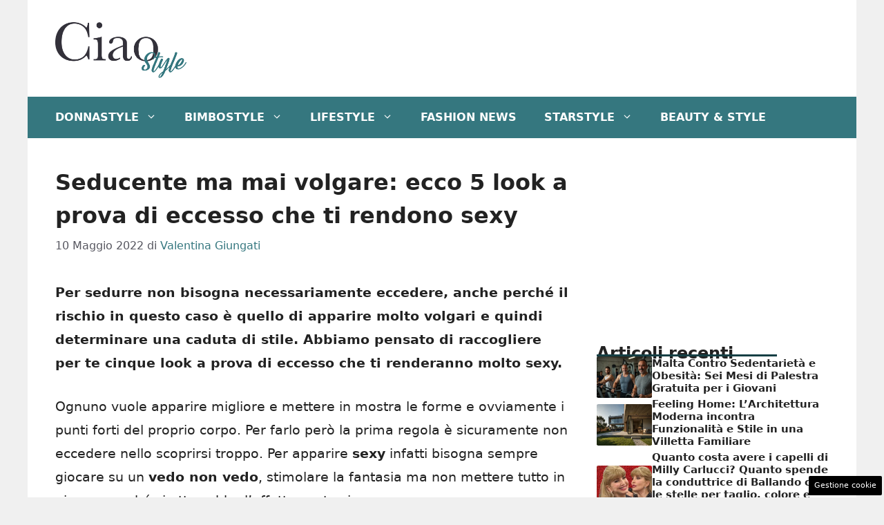

--- FILE ---
content_type: text/html; charset=UTF-8
request_url: https://www.ciaostyle.it/2022/05/10/seducente-5-look-sexy/
body_size: 17767
content:
<!DOCTYPE html>
<html lang="it-IT">
<head>
	<meta charset="UTF-8"><link rel="preload" href="https://www.ciaostyle.it/wp-content/cache/fvm/min/1757428623-css97af0a3088fac185560e46b6e982744f717680c4a616831fcfa624feb0f47.css" as="style" media="all" />
<link rel="preload" href="https://www.ciaostyle.it/wp-content/cache/fvm/min/1757428623-cssa3b7da5b3091b9fa1cf3f5c607d78359a6c8557bc460463a6fbdb64da011a.css" as="style" media="all" />
<link rel="preload" href="https://www.ciaostyle.it/wp-content/cache/fvm/min/1757428623-css6f69e6412e460282a7d1c83a845f9298ff18ecee1e37407993ef679b3adb1.css" as="style" media="all" /><script data-cfasync="false">if(navigator.userAgent.match(/MSIE|Internet Explorer/i)||navigator.userAgent.match(/Trident\/7\..*?rv:11/i)){var href=document.location.href;if(!href.match(/[?&]iebrowser/)){if(href.indexOf("?")==-1){if(href.indexOf("#")==-1){document.location.href=href+"?iebrowser=1"}else{document.location.href=href.replace("#","?iebrowser=1#")}}else{if(href.indexOf("#")==-1){document.location.href=href+"&iebrowser=1"}else{document.location.href=href.replace("#","&iebrowser=1#")}}}}</script>
<script data-cfasync="false">class FVMLoader{constructor(e){this.triggerEvents=e,this.eventOptions={passive:!0},this.userEventListener=this.triggerListener.bind(this),this.delayedScripts={normal:[],async:[],defer:[]},this.allJQueries=[]}_addUserInteractionListener(e){this.triggerEvents.forEach(t=>window.addEventListener(t,e.userEventListener,e.eventOptions))}_removeUserInteractionListener(e){this.triggerEvents.forEach(t=>window.removeEventListener(t,e.userEventListener,e.eventOptions))}triggerListener(){this._removeUserInteractionListener(this),"loading"===document.readyState?document.addEventListener("DOMContentLoaded",this._loadEverythingNow.bind(this)):this._loadEverythingNow()}async _loadEverythingNow(){this._runAllDelayedCSS(),this._delayEventListeners(),this._delayJQueryReady(this),this._handleDocumentWrite(),this._registerAllDelayedScripts(),await this._loadScriptsFromList(this.delayedScripts.normal),await this._loadScriptsFromList(this.delayedScripts.defer),await this._loadScriptsFromList(this.delayedScripts.async),await this._triggerDOMContentLoaded(),await this._triggerWindowLoad(),window.dispatchEvent(new Event("wpr-allScriptsLoaded"))}_registerAllDelayedScripts(){document.querySelectorAll("script[type=fvmdelay]").forEach(e=>{e.hasAttribute("src")?e.hasAttribute("async")&&!1!==e.async?this.delayedScripts.async.push(e):e.hasAttribute("defer")&&!1!==e.defer||"module"===e.getAttribute("data-type")?this.delayedScripts.defer.push(e):this.delayedScripts.normal.push(e):this.delayedScripts.normal.push(e)})}_runAllDelayedCSS(){document.querySelectorAll("link[rel=fvmdelay]").forEach(e=>{e.setAttribute("rel","stylesheet")})}async _transformScript(e){return await this._requestAnimFrame(),new Promise(t=>{const n=document.createElement("script");let r;[...e.attributes].forEach(e=>{let t=e.nodeName;"type"!==t&&("data-type"===t&&(t="type",r=e.nodeValue),n.setAttribute(t,e.nodeValue))}),e.hasAttribute("src")?(n.addEventListener("load",t),n.addEventListener("error",t)):(n.text=e.text,t()),e.parentNode.replaceChild(n,e)})}async _loadScriptsFromList(e){const t=e.shift();return t?(await this._transformScript(t),this._loadScriptsFromList(e)):Promise.resolve()}_delayEventListeners(){let e={};function t(t,n){!function(t){function n(n){return e[t].eventsToRewrite.indexOf(n)>=0?"wpr-"+n:n}e[t]||(e[t]={originalFunctions:{add:t.addEventListener,remove:t.removeEventListener},eventsToRewrite:[]},t.addEventListener=function(){arguments[0]=n(arguments[0]),e[t].originalFunctions.add.apply(t,arguments)},t.removeEventListener=function(){arguments[0]=n(arguments[0]),e[t].originalFunctions.remove.apply(t,arguments)})}(t),e[t].eventsToRewrite.push(n)}function n(e,t){let n=e[t];Object.defineProperty(e,t,{get:()=>n||function(){},set(r){e["wpr"+t]=n=r}})}t(document,"DOMContentLoaded"),t(window,"DOMContentLoaded"),t(window,"load"),t(window,"pageshow"),t(document,"readystatechange"),n(document,"onreadystatechange"),n(window,"onload"),n(window,"onpageshow")}_delayJQueryReady(e){let t=window.jQuery;Object.defineProperty(window,"jQuery",{get:()=>t,set(n){if(n&&n.fn&&!e.allJQueries.includes(n)){n.fn.ready=n.fn.init.prototype.ready=function(t){e.domReadyFired?t.bind(document)(n):document.addEventListener("DOMContentLoaded2",()=>t.bind(document)(n))};const t=n.fn.on;n.fn.on=n.fn.init.prototype.on=function(){if(this[0]===window){function e(e){return e.split(" ").map(e=>"load"===e||0===e.indexOf("load.")?"wpr-jquery-load":e).join(" ")}"string"==typeof arguments[0]||arguments[0]instanceof String?arguments[0]=e(arguments[0]):"object"==typeof arguments[0]&&Object.keys(arguments[0]).forEach(t=>{delete Object.assign(arguments[0],{[e(t)]:arguments[0][t]})[t]})}return t.apply(this,arguments),this},e.allJQueries.push(n)}t=n}})}async _triggerDOMContentLoaded(){this.domReadyFired=!0,await this._requestAnimFrame(),document.dispatchEvent(new Event("DOMContentLoaded2")),await this._requestAnimFrame(),window.dispatchEvent(new Event("DOMContentLoaded2")),await this._requestAnimFrame(),document.dispatchEvent(new Event("wpr-readystatechange")),await this._requestAnimFrame(),document.wpronreadystatechange&&document.wpronreadystatechange()}async _triggerWindowLoad(){await this._requestAnimFrame(),window.dispatchEvent(new Event("wpr-load")),await this._requestAnimFrame(),window.wpronload&&window.wpronload(),await this._requestAnimFrame(),this.allJQueries.forEach(e=>e(window).trigger("wpr-jquery-load")),window.dispatchEvent(new Event("wpr-pageshow")),await this._requestAnimFrame(),window.wpronpageshow&&window.wpronpageshow()}_handleDocumentWrite(){const e=new Map;document.write=document.writeln=function(t){const n=document.currentScript,r=document.createRange(),i=n.parentElement;let a=e.get(n);void 0===a&&(a=n.nextSibling,e.set(n,a));const s=document.createDocumentFragment();r.setStart(s,0),s.appendChild(r.createContextualFragment(t)),i.insertBefore(s,a)}}async _requestAnimFrame(){return new Promise(e=>requestAnimationFrame(e))}static run(){const e=new FVMLoader(["keydown","mousemove","touchmove","touchstart","touchend","wheel"]);e._addUserInteractionListener(e)}}FVMLoader.run();</script><meta name='robots' content='index, follow, max-image-preview:large, max-snippet:-1, max-video-preview:-1' /><meta name="viewport" content="width=device-width, initial-scale=1"><title>Seducente ma mai volgare: ecco 5 look a prova di eccesso che ti rendono sexy - CiaoStyle</title><meta name="description" content="Per sedurre non bisogna eccedere, anche perché il rischio in questo caso è quello di apparire volgari e quindi fare una caduta di stile." /><link rel="canonical" href="https://www.ciaostyle.it/2022/05/10/seducente-5-look-sexy/" /><meta property="og:locale" content="it_IT" /><meta property="og:type" content="article" /><meta property="og:title" content="Seducente ma mai volgare: ecco 5 look a prova di eccesso che ti rendono sexy - CiaoStyle" /><meta property="og:description" content="Per sedurre non bisogna eccedere, anche perché il rischio in questo caso è quello di apparire volgari e quindi fare una caduta di stile." /><meta property="og:url" content="https://www.ciaostyle.it/2022/05/10/seducente-5-look-sexy/" /><meta property="og:site_name" content="CiaoStyle" /><meta property="article:published_time" content="2022-05-10T13:30:00+00:00" /><meta property="og:image" content="https://www.ciaostyle.it/wp-content/uploads/2022/05/Seducente-ma-mai-volgare-09052022-Ciaostyle.it_.jpg" /><meta property="og:image:width" content="1280" /><meta property="og:image:height" content="720" /><meta property="og:image:type" content="image/jpeg" /><meta name="author" content="Valentina Giungati" /><meta name="twitter:card" content="summary_large_image" /><meta name="twitter:label1" content="Scritto da" /><meta name="twitter:data1" content="Valentina Giungati" /><meta name="twitter:label2" content="Tempo di lettura stimato" /><meta name="twitter:data2" content="3 minuti" /><script type="application/ld+json" class="yoast-schema-graph">{"@context":"https://schema.org","@graph":[{"@type":"Article","@id":"https://www.ciaostyle.it/2022/05/10/seducente-5-look-sexy/#article","isPartOf":{"@id":"https://www.ciaostyle.it/2022/05/10/seducente-5-look-sexy/"},"author":{"name":"Valentina Giungati","@id":"https://www.ciaostyle.it/#/schema/person/b0772e702b99413f8cf1af1c9a4b2a1a"},"headline":"Seducente ma mai volgare: ecco 5 look a prova di eccesso che ti rendono sexy","datePublished":"2022-05-10T13:30:00+00:00","mainEntityOfPage":{"@id":"https://www.ciaostyle.it/2022/05/10/seducente-5-look-sexy/"},"wordCount":524,"publisher":{"@id":"https://www.ciaostyle.it/#organization"},"image":{"@id":"https://www.ciaostyle.it/2022/05/10/seducente-5-look-sexy/#primaryimage"},"thumbnailUrl":"https://www.ciaostyle.it/wp-content/uploads/2022/05/Seducente-ma-mai-volgare-09052022-Ciaostyle.it_.jpg","articleSection":["Consigli di stile","News"],"inLanguage":"it-IT"},{"@type":"WebPage","@id":"https://www.ciaostyle.it/2022/05/10/seducente-5-look-sexy/","url":"https://www.ciaostyle.it/2022/05/10/seducente-5-look-sexy/","name":"Seducente ma mai volgare: ecco 5 look a prova di eccesso che ti rendono sexy - CiaoStyle","isPartOf":{"@id":"https://www.ciaostyle.it/#website"},"primaryImageOfPage":{"@id":"https://www.ciaostyle.it/2022/05/10/seducente-5-look-sexy/#primaryimage"},"image":{"@id":"https://www.ciaostyle.it/2022/05/10/seducente-5-look-sexy/#primaryimage"},"thumbnailUrl":"https://www.ciaostyle.it/wp-content/uploads/2022/05/Seducente-ma-mai-volgare-09052022-Ciaostyle.it_.jpg","datePublished":"2022-05-10T13:30:00+00:00","description":"Per sedurre non bisogna eccedere, anche perché il rischio in questo caso è quello di apparire volgari e quindi fare una caduta di stile.","breadcrumb":{"@id":"https://www.ciaostyle.it/2022/05/10/seducente-5-look-sexy/#breadcrumb"},"inLanguage":"it-IT","potentialAction":[{"@type":"ReadAction","target":["https://www.ciaostyle.it/2022/05/10/seducente-5-look-sexy/"]}]},{"@type":"ImageObject","inLanguage":"it-IT","@id":"https://www.ciaostyle.it/2022/05/10/seducente-5-look-sexy/#primaryimage","url":"https://www.ciaostyle.it/wp-content/uploads/2022/05/Seducente-ma-mai-volgare-09052022-Ciaostyle.it_.jpg","contentUrl":"https://www.ciaostyle.it/wp-content/uploads/2022/05/Seducente-ma-mai-volgare-09052022-Ciaostyle.it_.jpg","width":1280,"height":720,"caption":"Foto Canva"},{"@type":"BreadcrumbList","@id":"https://www.ciaostyle.it/2022/05/10/seducente-5-look-sexy/#breadcrumb","itemListElement":[{"@type":"ListItem","position":1,"name":"Home","item":"https://www.ciaostyle.it/"},{"@type":"ListItem","position":2,"name":"News","item":"https://www.ciaostyle.it/news/"},{"@type":"ListItem","position":3,"name":"Seducente ma mai volgare: ecco 5 look a prova di eccesso che ti rendono sexy"}]},{"@type":"WebSite","@id":"https://www.ciaostyle.it/#website","url":"https://www.ciaostyle.it/","name":"CiaoStyle","description":"News, Personaggi e LifeStyle","publisher":{"@id":"https://www.ciaostyle.it/#organization"},"potentialAction":[{"@type":"SearchAction","target":{"@type":"EntryPoint","urlTemplate":"https://www.ciaostyle.it/?s={search_term_string}"},"query-input":{"@type":"PropertyValueSpecification","valueRequired":true,"valueName":"search_term_string"}}],"inLanguage":"it-IT"},{"@type":"Organization","@id":"https://www.ciaostyle.it/#organization","name":"CiaoStyle","url":"https://www.ciaostyle.it/","logo":{"@type":"ImageObject","inLanguage":"it-IT","@id":"https://www.ciaostyle.it/#/schema/logo/image/","url":"https://www.ciaostyle.it/wp-content/uploads/2022/02/ciao_style_nero-04.png","contentUrl":"https://www.ciaostyle.it/wp-content/uploads/2022/02/ciao_style_nero-04.png","width":3001,"height":1584,"caption":"CiaoStyle"},"image":{"@id":"https://www.ciaostyle.it/#/schema/logo/image/"}},{"@type":"Person","@id":"https://www.ciaostyle.it/#/schema/person/b0772e702b99413f8cf1af1c9a4b2a1a","name":"Valentina Giungati","image":{"@type":"ImageObject","inLanguage":"it-IT","@id":"https://www.ciaostyle.it/#/schema/person/image/","url":"https://secure.gravatar.com/avatar/cfe3b257815470a2f8b1cd2ff6c7f91e349e22478ef6225e94e95bd796c3ee8a?s=96&d=mm&r=g","contentUrl":"https://secure.gravatar.com/avatar/cfe3b257815470a2f8b1cd2ff6c7f91e349e22478ef6225e94e95bd796c3ee8a?s=96&d=mm&r=g","caption":"Valentina Giungati"},"url":"https://www.ciaostyle.it/author/valentina-giungati/"}]}</script><link rel="alternate" type="application/rss+xml" title="CiaoStyle &raquo; Feed" href="https://www.ciaostyle.it/feed/" />
	
	<style media="all">img:is([sizes="auto" i],[sizes^="auto," i]){contain-intrinsic-size:3000px 1500px}</style>
	
	
	
	
	
	
	
	
	
	
	
	
	
	
	
	
	
	
	
	
	
	
	
	




<link rel='stylesheet' id='wp-block-library-css' href='https://www.ciaostyle.it/wp-content/cache/fvm/min/1757428623-css97af0a3088fac185560e46b6e982744f717680c4a616831fcfa624feb0f47.css' media='all' />
<style id='classic-theme-styles-inline-css' media="all">/*! This file is auto-generated */
.wp-block-button__link{color:#fff;background-color:#32373c;border-radius:9999px;box-shadow:none;text-decoration:none;padding:calc(.667em + 2px) calc(1.333em + 2px);font-size:1.125em}.wp-block-file__button{background:#32373c;color:#fff;text-decoration:none}</style>
<style id='global-styles-inline-css' media="all">:root{--wp--preset--aspect-ratio--square:1;--wp--preset--aspect-ratio--4-3:4/3;--wp--preset--aspect-ratio--3-4:3/4;--wp--preset--aspect-ratio--3-2:3/2;--wp--preset--aspect-ratio--2-3:2/3;--wp--preset--aspect-ratio--16-9:16/9;--wp--preset--aspect-ratio--9-16:9/16;--wp--preset--color--black:#000000;--wp--preset--color--cyan-bluish-gray:#abb8c3;--wp--preset--color--white:#ffffff;--wp--preset--color--pale-pink:#f78da7;--wp--preset--color--vivid-red:#cf2e2e;--wp--preset--color--luminous-vivid-orange:#ff6900;--wp--preset--color--luminous-vivid-amber:#fcb900;--wp--preset--color--light-green-cyan:#7bdcb5;--wp--preset--color--vivid-green-cyan:#00d084;--wp--preset--color--pale-cyan-blue:#8ed1fc;--wp--preset--color--vivid-cyan-blue:#0693e3;--wp--preset--color--vivid-purple:#9b51e0;--wp--preset--color--contrast:var(--contrast);--wp--preset--color--contrast-2:var(--contrast-2);--wp--preset--color--contrast-3:var(--contrast-3);--wp--preset--color--base:var(--base);--wp--preset--color--base-2:var(--base-2);--wp--preset--color--base-3:var(--base-3);--wp--preset--color--accent:var(--accent);--wp--preset--color--global-color-8:var(--global-color-8);--wp--preset--color--accent-2:var(--accent-2);--wp--preset--gradient--vivid-cyan-blue-to-vivid-purple:linear-gradient(135deg,rgba(6,147,227,1) 0%,rgb(155,81,224) 100%);--wp--preset--gradient--light-green-cyan-to-vivid-green-cyan:linear-gradient(135deg,rgb(122,220,180) 0%,rgb(0,208,130) 100%);--wp--preset--gradient--luminous-vivid-amber-to-luminous-vivid-orange:linear-gradient(135deg,rgba(252,185,0,1) 0%,rgba(255,105,0,1) 100%);--wp--preset--gradient--luminous-vivid-orange-to-vivid-red:linear-gradient(135deg,rgba(255,105,0,1) 0%,rgb(207,46,46) 100%);--wp--preset--gradient--very-light-gray-to-cyan-bluish-gray:linear-gradient(135deg,rgb(238,238,238) 0%,rgb(169,184,195) 100%);--wp--preset--gradient--cool-to-warm-spectrum:linear-gradient(135deg,rgb(74,234,220) 0%,rgb(151,120,209) 20%,rgb(207,42,186) 40%,rgb(238,44,130) 60%,rgb(251,105,98) 80%,rgb(254,248,76) 100%);--wp--preset--gradient--blush-light-purple:linear-gradient(135deg,rgb(255,206,236) 0%,rgb(152,150,240) 100%);--wp--preset--gradient--blush-bordeaux:linear-gradient(135deg,rgb(254,205,165) 0%,rgb(254,45,45) 50%,rgb(107,0,62) 100%);--wp--preset--gradient--luminous-dusk:linear-gradient(135deg,rgb(255,203,112) 0%,rgb(199,81,192) 50%,rgb(65,88,208) 100%);--wp--preset--gradient--pale-ocean:linear-gradient(135deg,rgb(255,245,203) 0%,rgb(182,227,212) 50%,rgb(51,167,181) 100%);--wp--preset--gradient--electric-grass:linear-gradient(135deg,rgb(202,248,128) 0%,rgb(113,206,126) 100%);--wp--preset--gradient--midnight:linear-gradient(135deg,rgb(2,3,129) 0%,rgb(40,116,252) 100%);--wp--preset--font-size--small:13px;--wp--preset--font-size--medium:20px;--wp--preset--font-size--large:36px;--wp--preset--font-size--x-large:42px;--wp--preset--spacing--20:0.44rem;--wp--preset--spacing--30:0.67rem;--wp--preset--spacing--40:1rem;--wp--preset--spacing--50:1.5rem;--wp--preset--spacing--60:2.25rem;--wp--preset--spacing--70:3.38rem;--wp--preset--spacing--80:5.06rem;--wp--preset--shadow--natural:6px 6px 9px rgba(0, 0, 0, 0.2);--wp--preset--shadow--deep:12px 12px 50px rgba(0, 0, 0, 0.4);--wp--preset--shadow--sharp:6px 6px 0px rgba(0, 0, 0, 0.2);--wp--preset--shadow--outlined:6px 6px 0px -3px rgba(255, 255, 255, 1), 6px 6px rgba(0, 0, 0, 1);--wp--preset--shadow--crisp:6px 6px 0px rgba(0, 0, 0, 1)}:where(.is-layout-flex){gap:.5em}:where(.is-layout-grid){gap:.5em}body .is-layout-flex{display:flex}.is-layout-flex{flex-wrap:wrap;align-items:center}.is-layout-flex>:is(*,div){margin:0}body .is-layout-grid{display:grid}.is-layout-grid>:is(*,div){margin:0}:where(.wp-block-columns.is-layout-flex){gap:2em}:where(.wp-block-columns.is-layout-grid){gap:2em}:where(.wp-block-post-template.is-layout-flex){gap:1.25em}:where(.wp-block-post-template.is-layout-grid){gap:1.25em}.has-black-color{color:var(--wp--preset--color--black)!important}.has-cyan-bluish-gray-color{color:var(--wp--preset--color--cyan-bluish-gray)!important}.has-white-color{color:var(--wp--preset--color--white)!important}.has-pale-pink-color{color:var(--wp--preset--color--pale-pink)!important}.has-vivid-red-color{color:var(--wp--preset--color--vivid-red)!important}.has-luminous-vivid-orange-color{color:var(--wp--preset--color--luminous-vivid-orange)!important}.has-luminous-vivid-amber-color{color:var(--wp--preset--color--luminous-vivid-amber)!important}.has-light-green-cyan-color{color:var(--wp--preset--color--light-green-cyan)!important}.has-vivid-green-cyan-color{color:var(--wp--preset--color--vivid-green-cyan)!important}.has-pale-cyan-blue-color{color:var(--wp--preset--color--pale-cyan-blue)!important}.has-vivid-cyan-blue-color{color:var(--wp--preset--color--vivid-cyan-blue)!important}.has-vivid-purple-color{color:var(--wp--preset--color--vivid-purple)!important}.has-black-background-color{background-color:var(--wp--preset--color--black)!important}.has-cyan-bluish-gray-background-color{background-color:var(--wp--preset--color--cyan-bluish-gray)!important}.has-white-background-color{background-color:var(--wp--preset--color--white)!important}.has-pale-pink-background-color{background-color:var(--wp--preset--color--pale-pink)!important}.has-vivid-red-background-color{background-color:var(--wp--preset--color--vivid-red)!important}.has-luminous-vivid-orange-background-color{background-color:var(--wp--preset--color--luminous-vivid-orange)!important}.has-luminous-vivid-amber-background-color{background-color:var(--wp--preset--color--luminous-vivid-amber)!important}.has-light-green-cyan-background-color{background-color:var(--wp--preset--color--light-green-cyan)!important}.has-vivid-green-cyan-background-color{background-color:var(--wp--preset--color--vivid-green-cyan)!important}.has-pale-cyan-blue-background-color{background-color:var(--wp--preset--color--pale-cyan-blue)!important}.has-vivid-cyan-blue-background-color{background-color:var(--wp--preset--color--vivid-cyan-blue)!important}.has-vivid-purple-background-color{background-color:var(--wp--preset--color--vivid-purple)!important}.has-black-border-color{border-color:var(--wp--preset--color--black)!important}.has-cyan-bluish-gray-border-color{border-color:var(--wp--preset--color--cyan-bluish-gray)!important}.has-white-border-color{border-color:var(--wp--preset--color--white)!important}.has-pale-pink-border-color{border-color:var(--wp--preset--color--pale-pink)!important}.has-vivid-red-border-color{border-color:var(--wp--preset--color--vivid-red)!important}.has-luminous-vivid-orange-border-color{border-color:var(--wp--preset--color--luminous-vivid-orange)!important}.has-luminous-vivid-amber-border-color{border-color:var(--wp--preset--color--luminous-vivid-amber)!important}.has-light-green-cyan-border-color{border-color:var(--wp--preset--color--light-green-cyan)!important}.has-vivid-green-cyan-border-color{border-color:var(--wp--preset--color--vivid-green-cyan)!important}.has-pale-cyan-blue-border-color{border-color:var(--wp--preset--color--pale-cyan-blue)!important}.has-vivid-cyan-blue-border-color{border-color:var(--wp--preset--color--vivid-cyan-blue)!important}.has-vivid-purple-border-color{border-color:var(--wp--preset--color--vivid-purple)!important}.has-vivid-cyan-blue-to-vivid-purple-gradient-background{background:var(--wp--preset--gradient--vivid-cyan-blue-to-vivid-purple)!important}.has-light-green-cyan-to-vivid-green-cyan-gradient-background{background:var(--wp--preset--gradient--light-green-cyan-to-vivid-green-cyan)!important}.has-luminous-vivid-amber-to-luminous-vivid-orange-gradient-background{background:var(--wp--preset--gradient--luminous-vivid-amber-to-luminous-vivid-orange)!important}.has-luminous-vivid-orange-to-vivid-red-gradient-background{background:var(--wp--preset--gradient--luminous-vivid-orange-to-vivid-red)!important}.has-very-light-gray-to-cyan-bluish-gray-gradient-background{background:var(--wp--preset--gradient--very-light-gray-to-cyan-bluish-gray)!important}.has-cool-to-warm-spectrum-gradient-background{background:var(--wp--preset--gradient--cool-to-warm-spectrum)!important}.has-blush-light-purple-gradient-background{background:var(--wp--preset--gradient--blush-light-purple)!important}.has-blush-bordeaux-gradient-background{background:var(--wp--preset--gradient--blush-bordeaux)!important}.has-luminous-dusk-gradient-background{background:var(--wp--preset--gradient--luminous-dusk)!important}.has-pale-ocean-gradient-background{background:var(--wp--preset--gradient--pale-ocean)!important}.has-electric-grass-gradient-background{background:var(--wp--preset--gradient--electric-grass)!important}.has-midnight-gradient-background{background:var(--wp--preset--gradient--midnight)!important}.has-small-font-size{font-size:var(--wp--preset--font-size--small)!important}.has-medium-font-size{font-size:var(--wp--preset--font-size--medium)!important}.has-large-font-size{font-size:var(--wp--preset--font-size--large)!important}.has-x-large-font-size{font-size:var(--wp--preset--font-size--x-large)!important}:where(.wp-block-post-template.is-layout-flex){gap:1.25em}:where(.wp-block-post-template.is-layout-grid){gap:1.25em}:where(.wp-block-columns.is-layout-flex){gap:2em}:where(.wp-block-columns.is-layout-grid){gap:2em}:root :where(.wp-block-pullquote){font-size:1.5em;line-height:1.6}</style>
<link rel='stylesheet' id='adser-css' href='https://www.ciaostyle.it/wp-content/cache/fvm/min/1757428623-cssa3b7da5b3091b9fa1cf3f5c607d78359a6c8557bc460463a6fbdb64da011a.css' media='all' />
<link rel='stylesheet' id='generate-style-css' href='https://www.ciaostyle.it/wp-content/cache/fvm/min/1757428623-css6f69e6412e460282a7d1c83a845f9298ff18ecee1e37407993ef679b3adb1.css' media='all' />
<style id='generate-style-inline-css' media="all">body{background-color:var(--base);color:var(--contrast)}a{color:var(--accent)}a:hover,a:focus{text-decoration:underline}.entry-title a,.site-branding a,a.button,.wp-block-button__link,.main-navigation a{text-decoration:none}a:hover,a:focus,a:active{color:var(--contrast)}.wp-block-group__inner-container{max-width:1200px;margin-left:auto;margin-right:auto}.site-header .header-image{width:190px}:root{--contrast:#222222;--contrast-2:#575760;--contrast-3:#b2b2be;--base:#f0f0f0;--base-2:#f7f8f9;--base-3:#ffffff;--accent:#35777f;--global-color-8:#153f44;--accent-2:#153f44}:root .has-contrast-color{color:var(--contrast)}:root .has-contrast-background-color{background-color:var(--contrast)}:root .has-contrast-2-color{color:var(--contrast-2)}:root .has-contrast-2-background-color{background-color:var(--contrast-2)}:root .has-contrast-3-color{color:var(--contrast-3)}:root .has-contrast-3-background-color{background-color:var(--contrast-3)}:root .has-base-color{color:var(--base)}:root .has-base-background-color{background-color:var(--base)}:root .has-base-2-color{color:var(--base-2)}:root .has-base-2-background-color{background-color:var(--base-2)}:root .has-base-3-color{color:var(--base-3)}:root .has-base-3-background-color{background-color:var(--base-3)}:root .has-accent-color{color:var(--accent)}:root .has-accent-background-color{background-color:var(--accent)}:root .has-global-color-8-color{color:var(--global-color-8)}:root .has-global-color-8-background-color{background-color:var(--global-color-8)}:root .has-accent-2-color{color:var(--accent-2)}:root .has-accent-2-background-color{background-color:var(--accent-2)}.main-navigation a,.main-navigation .menu-toggle,.main-navigation .menu-bar-items{font-weight:700;text-transform:uppercase;font-size:16px}body,button,input,select,textarea{font-size:19px}body{line-height:1.8}h1{font-weight:700;font-size:32px;line-height:1.5em}h2{font-weight:600;font-size:26px;line-height:1.4em}h3{font-weight:600;font-size:24px}.top-bar{background-color:#636363;color:#fff}.top-bar a{color:#fff}.top-bar a:hover{color:#303030}.site-header{background-color:var(--base-3)}.main-title a,.main-title a:hover{color:var(--contrast)}.site-description{color:var(--contrast-2)}.main-navigation,.main-navigation ul ul{background-color:var(--accent)}.main-navigation .main-nav ul li a,.main-navigation .menu-toggle,.main-navigation .menu-bar-items{color:var(--base-3)}.main-navigation .main-nav ul li:not([class*="current-menu-"]):hover>a,.main-navigation .main-nav ul li:not([class*="current-menu-"]):focus>a,.main-navigation .main-nav ul li.sfHover:not([class*="current-menu-"])>a,.main-navigation .menu-bar-item:hover>a,.main-navigation .menu-bar-item.sfHover>a{color:var(--base);background-color:#153f44}button.menu-toggle:hover,button.menu-toggle:focus{color:var(--base-3)}.main-navigation .main-nav ul li[class*="current-menu-"]>a{color:var(--base);background-color:#1a4044}.navigation-search input[type="search"],.navigation-search input[type="search"]:active,.navigation-search input[type="search"]:focus,.main-navigation .main-nav ul li.search-item.active>a,.main-navigation .menu-bar-items .search-item.active>a{color:var(--base);background-color:#153f44}.main-navigation ul ul{background-color:var(--accent)}.main-navigation .main-nav ul ul li a{color:var(--base-3)}.main-navigation .main-nav ul ul li:not([class*="current-menu-"]):hover>a,.main-navigation .main-nav ul ul li:not([class*="current-menu-"]):focus>a,.main-navigation .main-nav ul ul li.sfHover:not([class*="current-menu-"])>a{color:var(--base-2);background-color:#17454a}.main-navigation .main-nav ul ul li[class*="current-menu-"]>a{color:var(--base-2);background-color:#22565c}.separate-containers .inside-article,.separate-containers .comments-area,.separate-containers .page-header,.one-container .container,.separate-containers .paging-navigation,.inside-page-header{background-color:var(--base-3)}.entry-title a{color:var(--contrast)}.entry-title a:hover{color:var(--contrast-2)}.entry-meta{color:var(--contrast-2)}.sidebar .widget{background-color:var(--base-3)}.footer-widgets{background-color:var(--base-3)}.site-info{color:#fff;background-color:var(--contrast)}.site-info a{color:#fff}.site-info a:hover{color:#fff}.footer-bar .widget_nav_menu .current-menu-item a{color:#fff}input[type="text"],input[type="email"],input[type="url"],input[type="password"],input[type="search"],input[type="tel"],input[type="number"],textarea,select{color:var(--contrast);background-color:var(--base-2);border-color:var(--base)}input[type="text"]:focus,input[type="email"]:focus,input[type="url"]:focus,input[type="password"]:focus,input[type="search"]:focus,input[type="tel"]:focus,input[type="number"]:focus,textarea:focus,select:focus{color:var(--contrast);background-color:var(--base-2);border-color:var(--contrast-3)}button,html input[type="button"],input[type="reset"],input[type="submit"],a.button,a.wp-block-button__link:not(.has-background){color:#fff;background-color:#55555e}button:hover,html input[type="button"]:hover,input[type="reset"]:hover,input[type="submit"]:hover,a.button:hover,button:focus,html input[type="button"]:focus,input[type="reset"]:focus,input[type="submit"]:focus,a.button:focus,a.wp-block-button__link:not(.has-background):active,a.wp-block-button__link:not(.has-background):focus,a.wp-block-button__link:not(.has-background):hover{color:#fff;background-color:#3f4047}a.generate-back-to-top{background-color:rgba(0,0,0,.4);color:#fff}a.generate-back-to-top:hover,a.generate-back-to-top:focus{background-color:rgba(0,0,0,.6);color:#fff}:root{--gp-search-modal-bg-color:var(--base-3);--gp-search-modal-text-color:var(--contrast);--gp-search-modal-overlay-bg-color:rgba(0,0,0,0.2)}@media (max-width:768px){.main-navigation .menu-bar-item:hover>a,.main-navigation .menu-bar-item.sfHover>a{background:none;color:var(--base-3)}}.nav-below-header .main-navigation .inside-navigation.grid-container,.nav-above-header .main-navigation .inside-navigation.grid-container{padding:0 20px 0 20px}.site-main .wp-block-group__inner-container{padding:40px}.separate-containers .paging-navigation{padding-top:20px;padding-bottom:20px}.entry-content .alignwide,body:not(.no-sidebar) .entry-content .alignfull{margin-left:-40px;width:calc(100% + 80px);max-width:calc(100% + 80px)}.rtl .menu-item-has-children .dropdown-menu-toggle{padding-left:20px}.rtl .main-navigation .main-nav ul li.menu-item-has-children>a{padding-right:20px}@media (max-width:768px){.separate-containers .inside-article,.separate-containers .comments-area,.separate-containers .page-header,.separate-containers .paging-navigation,.one-container .site-content,.inside-page-header{padding:30px}.site-main .wp-block-group__inner-container{padding:30px}.inside-top-bar{padding-right:30px;padding-left:30px}.inside-header{padding-right:30px;padding-left:30px}.widget-area .widget{padding-top:30px;padding-right:30px;padding-bottom:30px;padding-left:30px}.footer-widgets-container{padding-top:30px;padding-right:30px;padding-bottom:30px;padding-left:30px}.inside-site-info{padding-right:30px;padding-left:30px}.entry-content .alignwide,body:not(.no-sidebar) .entry-content .alignfull{margin-left:-30px;width:calc(100% + 60px);max-width:calc(100% + 60px)}.one-container .site-main .paging-navigation{margin-bottom:20px}}.is-right-sidebar{width:30%}.is-left-sidebar{width:30%}.site-content .content-area{width:70%}@media (max-width:768px){.main-navigation .menu-toggle,.sidebar-nav-mobile:not(#sticky-placeholder){display:block}.main-navigation ul,.gen-sidebar-nav,.main-navigation:not(.slideout-navigation):not(.toggled) .main-nav>ul,.has-inline-mobile-toggle #site-navigation .inside-navigation>*:not(.navigation-search):not(.main-nav){display:none}.nav-align-right .inside-navigation,.nav-align-center .inside-navigation{justify-content:space-between}}.dynamic-author-image-rounded{border-radius:100%}.dynamic-featured-image,.dynamic-author-image{vertical-align:middle}.one-container.blog .dynamic-content-template:not(:last-child),.one-container.archive .dynamic-content-template:not(:last-child){padding-bottom:0}.dynamic-entry-excerpt>p:last-child{margin-bottom:0}</style>
<style id='generateblocks-inline-css' media="all">.gb-container.gb-tabs__item:not(.gb-tabs__item-open){display:none}.gb-container-d0a86651{display:flex;flex-wrap:wrap;align-items:center;column-gap:20px;row-gap:20px;color:var(--contrast)}.gb-container-d0a86651 a{color:var(--contrast)}.gb-container-d0a86651 a:hover{color:var(--contrast)}.gb-container-bcbc46ac{flex-basis:calc(100% - 75px);text-align:center;border-top:3px solid var(--accent-2)}.gb-container-e9bed0be{flex-basis:100%}.gb-container-03919c55{height:100%;display:flex;align-items:center;column-gap:20px}.gb-grid-wrapper>.gb-grid-column-03919c55{width:100%}.gb-container-3ff058ae{flex-shrink:0;flex-basis:80px}.gb-container-c551a107{flex-shrink:1}h4.gb-headline-9e06b5e3{flex-basis:100%;margin-bottom:-20px}h3.gb-headline-040f2ffe{font-size:15px;margin-bottom:5px}.gb-grid-wrapper-b3929361{display:flex;flex-wrap:wrap;row-gap:20px}.gb-grid-wrapper-b3929361>.gb-grid-column{box-sizing:border-box}.gb-image-95849c3e{border-radius:3%;width:100%;object-fit:cover;vertical-align:middle}@media (max-width:1024px){.gb-grid-wrapper-b3929361{margin-left:-20px}.gb-grid-wrapper-b3929361>.gb-grid-column{padding-left:20px}}@media (max-width:767px){.gb-container-d0a86651{text-align:center;padding-top:40px}.gb-container-bcbc46ac{width:100%}.gb-grid-wrapper>.gb-grid-column-bcbc46ac{width:100%}.gb-container-3ff058ae{width:50%;text-align:center}.gb-grid-wrapper>.gb-grid-column-3ff058ae{width:50%}.gb-container-c551a107{width:50%;text-align:left}.gb-grid-wrapper>.gb-grid-column-c551a107{width:50%}h4.gb-headline-9e06b5e3{text-align:left}h3.gb-headline-040f2ffe{text-align:left}}:root{--gb-container-width:1200px}.gb-container .wp-block-image img{vertical-align:middle}.gb-grid-wrapper .wp-block-image{margin-bottom:0}.gb-highlight{background:none}.gb-shape{line-height:0}.gb-container-link{position:absolute;top:0;right:0;bottom:0;left:0;z-index:99}</style>





<script>var adser = {"pagetype":"article","category":["Consigli di stile","News"],"category_iab":["",""],"hot":false,"cmp":"clickio","cmp_params":"\/\/clickiocmp.com\/t\/consent_235352.js"}</script>



<script defer src="https://www.googletagmanager.com/gtag/js?id=G-FPF9Z5703W"></script>
<script>
    window.dataLayer = window.dataLayer || [];
    function gtag(){dataLayer.push(arguments);}
    gtag('js', new Date());
    gtag('config', 'G-FPF9Z5703W');
</script>
<style media="all">#tca-sticky{display:none}@media only screen and (max-width:600px){BODY{margin-top:100px!important}#tca-sticky{display:flex}}</style>

<link rel="icon" href="https://www.ciaostyle.it/wp-content/uploads/2022/02/cropped-ciao_style_new-favicon-192x192.png" sizes="192x192" />


</head>

<body class="wp-singular post-template-default single single-post postid-75674 single-format-standard wp-custom-logo wp-embed-responsive wp-theme-generatepress post-image-above-header post-image-aligned-center right-sidebar nav-below-header one-container header-aligned-left dropdown-hover" itemtype="https://schema.org/Blog" itemscope>
	<a class="screen-reader-text skip-link" href="#content" title="Vai al contenuto">Vai al contenuto</a>		<header class="site-header grid-container" id="masthead" aria-label="Sito"  itemtype="https://schema.org/WPHeader" itemscope>
			<div class="inside-header grid-container">
				<div class="site-logo">
					<a href="https://www.ciaostyle.it/" rel="home">
						<img  class="header-image is-logo-image" alt="CiaoStyle" src="https://www.ciaostyle.it/wp-content/uploads/2022/02/ciao_style_nero-04.png" width="3001" height="1584" />
					</a>
				</div>			</div>
		</header>
				<nav class="main-navigation grid-container sub-menu-right" id="site-navigation" aria-label="Principale"  itemtype="https://schema.org/SiteNavigationElement" itemscope>
			<div class="inside-navigation grid-container">
								<button class="menu-toggle" aria-controls="primary-menu" aria-expanded="false">
					<span class="gp-icon icon-menu-bars"><svg viewBox="0 0 512 512" aria-hidden="true" xmlns="http://www.w3.org/2000/svg" width="1em" height="1em"><path d="M0 96c0-13.255 10.745-24 24-24h464c13.255 0 24 10.745 24 24s-10.745 24-24 24H24c-13.255 0-24-10.745-24-24zm0 160c0-13.255 10.745-24 24-24h464c13.255 0 24 10.745 24 24s-10.745 24-24 24H24c-13.255 0-24-10.745-24-24zm0 160c0-13.255 10.745-24 24-24h464c13.255 0 24 10.745 24 24s-10.745 24-24 24H24c-13.255 0-24-10.745-24-24z" /></svg><svg viewBox="0 0 512 512" aria-hidden="true" xmlns="http://www.w3.org/2000/svg" width="1em" height="1em"><path d="M71.029 71.029c9.373-9.372 24.569-9.372 33.942 0L256 222.059l151.029-151.03c9.373-9.372 24.569-9.372 33.942 0 9.372 9.373 9.372 24.569 0 33.942L289.941 256l151.03 151.029c9.372 9.373 9.372 24.569 0 33.942-9.373 9.372-24.569 9.372-33.942 0L256 289.941l-151.029 151.03c-9.373 9.372-24.569 9.372-33.942 0-9.372-9.373-9.372-24.569 0-33.942L222.059 256 71.029 104.971c-9.372-9.373-9.372-24.569 0-33.942z" /></svg></span><span class="mobile-menu">Menu</span>				</button>
				<div id="primary-menu" class="main-nav"><ul id="menu-menu-di-navigazione" class="menu sf-menu"><li id="menu-item-35865" class="menu-item menu-item-type-taxonomy menu-item-object-category current-post-ancestor menu-item-has-children menu-item-35865"><a href="https://www.ciaostyle.it/donnastyle/">DonnaStyle<span role="presentation" class="dropdown-menu-toggle"><span class="gp-icon icon-arrow"><svg viewBox="0 0 330 512" aria-hidden="true" xmlns="http://www.w3.org/2000/svg" width="1em" height="1em"><path d="M305.913 197.085c0 2.266-1.133 4.815-2.833 6.514L171.087 335.593c-1.7 1.7-4.249 2.832-6.515 2.832s-4.815-1.133-6.515-2.832L26.064 203.599c-1.7-1.7-2.832-4.248-2.832-6.514s1.132-4.816 2.832-6.515l14.162-14.163c1.7-1.699 3.966-2.832 6.515-2.832 2.266 0 4.815 1.133 6.515 2.832l111.316 111.317 111.316-111.317c1.7-1.699 4.249-2.832 6.515-2.832s4.815 1.133 6.515 2.832l14.162 14.163c1.7 1.7 2.833 4.249 2.833 6.515z" /></svg></span></span></a>
<ul class="sub-menu">
	<li id="menu-item-35866" class="menu-item menu-item-type-taxonomy menu-item-object-category current-post-ancestor current-menu-parent current-post-parent menu-item-35866"><a href="https://www.ciaostyle.it/donnastyle/consigli-di-stile/">Consigli di stile</a></li>
	<li id="menu-item-35868" class="menu-item menu-item-type-taxonomy menu-item-object-category menu-item-35868"><a href="https://www.ciaostyle.it/donnastyle/borse-scarpe-co/">Borse scarpe &amp; Co.</a></li>
</ul>
</li>
<li id="menu-item-35869" class="menu-item menu-item-type-taxonomy menu-item-object-category menu-item-has-children menu-item-35869"><a href="https://www.ciaostyle.it/bimbostyle/">BimboStyle<span role="presentation" class="dropdown-menu-toggle"><span class="gp-icon icon-arrow"><svg viewBox="0 0 330 512" aria-hidden="true" xmlns="http://www.w3.org/2000/svg" width="1em" height="1em"><path d="M305.913 197.085c0 2.266-1.133 4.815-2.833 6.514L171.087 335.593c-1.7 1.7-4.249 2.832-6.515 2.832s-4.815-1.133-6.515-2.832L26.064 203.599c-1.7-1.7-2.832-4.248-2.832-6.514s1.132-4.816 2.832-6.515l14.162-14.163c1.7-1.699 3.966-2.832 6.515-2.832 2.266 0 4.815 1.133 6.515 2.832l111.316 111.317 111.316-111.317c1.7-1.699 4.249-2.832 6.515-2.832s4.815 1.133 6.515 2.832l14.162 14.163c1.7 1.7 2.833 4.249 2.833 6.515z" /></svg></span></span></a>
<ul class="sub-menu">
	<li id="menu-item-35870" class="menu-item menu-item-type-taxonomy menu-item-object-category menu-item-35870"><a href="https://www.ciaostyle.it/bimbostyle/abbigliamento/">Abbigliamento</a></li>
	<li id="menu-item-35871" class="menu-item menu-item-type-taxonomy menu-item-object-category menu-item-35871"><a href="https://www.ciaostyle.it/bimbostyle/accessori/">Accessori</a></li>
</ul>
</li>
<li id="menu-item-65637" class="menu-item menu-item-type-taxonomy menu-item-object-category menu-item-has-children menu-item-65637"><a href="https://www.ciaostyle.it/lifestyle/">Lifestyle<span role="presentation" class="dropdown-menu-toggle"><span class="gp-icon icon-arrow"><svg viewBox="0 0 330 512" aria-hidden="true" xmlns="http://www.w3.org/2000/svg" width="1em" height="1em"><path d="M305.913 197.085c0 2.266-1.133 4.815-2.833 6.514L171.087 335.593c-1.7 1.7-4.249 2.832-6.515 2.832s-4.815-1.133-6.515-2.832L26.064 203.599c-1.7-1.7-2.832-4.248-2.832-6.514s1.132-4.816 2.832-6.515l14.162-14.163c1.7-1.699 3.966-2.832 6.515-2.832 2.266 0 4.815 1.133 6.515 2.832l111.316 111.317 111.316-111.317c1.7-1.699 4.249-2.832 6.515-2.832s4.815 1.133 6.515 2.832l14.162 14.163c1.7 1.7 2.833 4.249 2.833 6.515z" /></svg></span></span></a>
<ul class="sub-menu">
	<li id="menu-item-35862" class="menu-item menu-item-type-taxonomy menu-item-object-category menu-item-35862"><a href="https://www.ciaostyle.it/lifestyle/vocabolario-della-moda/">Vocabolario della moda</a></li>
</ul>
</li>
<li id="menu-item-36425" class="menu-item menu-item-type-taxonomy menu-item-object-category menu-item-36425"><a href="https://www.ciaostyle.it/fashion-news/">Fashion News</a></li>
<li id="menu-item-13776" class="menu-item menu-item-type-taxonomy menu-item-object-category menu-item-has-children menu-item-13776"><a href="https://www.ciaostyle.it/starstyle/">StarStyle<span role="presentation" class="dropdown-menu-toggle"><span class="gp-icon icon-arrow"><svg viewBox="0 0 330 512" aria-hidden="true" xmlns="http://www.w3.org/2000/svg" width="1em" height="1em"><path d="M305.913 197.085c0 2.266-1.133 4.815-2.833 6.514L171.087 335.593c-1.7 1.7-4.249 2.832-6.515 2.832s-4.815-1.133-6.515-2.832L26.064 203.599c-1.7-1.7-2.832-4.248-2.832-6.514s1.132-4.816 2.832-6.515l14.162-14.163c1.7-1.699 3.966-2.832 6.515-2.832 2.266 0 4.815 1.133 6.515 2.832l111.316 111.317 111.316-111.317c1.7-1.699 4.249-2.832 6.515-2.832s4.815 1.133 6.515 2.832l14.162 14.163c1.7 1.7 2.833 4.249 2.833 6.515z" /></svg></span></span></a>
<ul class="sub-menu">
	<li id="menu-item-997" class="menu-item menu-item-type-taxonomy menu-item-object-category menu-item-997"><a href="https://www.ciaostyle.it/starstyle/outfit-tv/">Outfit in Tv</a></li>
	<li id="menu-item-35872" class="menu-item menu-item-type-taxonomy menu-item-object-category menu-item-35872"><a href="https://www.ciaostyle.it/starstyle/top-e-flop/">Top e Flop</a></li>
	<li id="menu-item-35873" class="menu-item menu-item-type-taxonomy menu-item-object-category menu-item-35873"><a href="https://www.ciaostyle.it/starstyle/copia-il-look/">Copia il look</a></li>
</ul>
</li>
<li id="menu-item-71655" class="menu-item menu-item-type-taxonomy menu-item-object-category menu-item-71655"><a href="https://www.ciaostyle.it/beauty-style/">Beauty &amp; Style</a></li>
</ul></div>			</div>
		</nav>
		
	<div class="site grid-container container hfeed" id="page">
				<div class="site-content" id="content">
			
	<div class="content-area" id="primary">
		<main class="site-main" id="main">
			
<article id="post-75674" class="post-75674 post type-post status-publish format-standard has-post-thumbnail hentry category-consigli-di-stile category-news" itemtype="https://schema.org/CreativeWork" itemscope>
	<div class="inside-article">
					<header class="entry-header">
				<h1 class="entry-title" itemprop="headline">Seducente ma mai volgare: ecco 5 look a prova di eccesso che ti rendono sexy</h1>		<div class="entry-meta">
			<span class="posted-on"><time class="entry-date published" datetime="2022-05-10T15:30:00+02:00" itemprop="datePublished">10 Maggio 2022</time></span> <span class="byline">di <span class="author vcard" itemprop="author" itemtype="https://schema.org/Person" itemscope><a class="url fn n" href="https://www.ciaostyle.it/author/valentina-giungati/" title="Visualizza tutti gli articoli di Valentina Giungati" rel="author" itemprop="url"><span class="author-name" itemprop="name">Valentina Giungati</span></a></span></span> 		</div>
					</header>
			
		<div class="entry-content" itemprop="text">
			<p><strong>Per sedurre non bisogna necessariamente eccedere, anche perché il rischio in questo caso è quello di apparire molto volgari e quindi determinare una caduta di stile. Abbiamo pensato di raccogliere per te cinque look a prova di eccesso che ti renderanno molto sexy.</strong></p>
<p>Ognuno vuole apparire migliore e mettere in mostra le forme e ovviamente i punti forti del proprio corpo. Per farlo però la prima regola è sicuramente non eccedere nello scoprirsi troppo. Per apparire <strong>sexy</strong> infatti bisogna sempre giocare su un <strong>vedo non vedo</strong>, stimolare la fantasia ma non mettere tutto in piazza, perché si otterrebbe l’effetto contrario.</p>
<figure id="attachment_75677" aria-describedby="caption-attachment-75677" style="width: 1270px" class="wp-caption alignnone"><img fetchpriority="high" decoding="async" class="size-full wp-image-75677" src="https://www.ciaostyle.it/wp-content/uploads/2022/05/Seducente-ma-mai-volgare-09052022-Ciaostyle.it_.jpg" alt="Look sexy" width="1280" height="720" srcset="https://www.ciaostyle.it/wp-content/uploads/2022/05/Seducente-ma-mai-volgare-09052022-Ciaostyle.it_.jpg 1280w, https://www.ciaostyle.it/wp-content/uploads/2022/05/Seducente-ma-mai-volgare-09052022-Ciaostyle.it_-300x169.jpg 300w, https://www.ciaostyle.it/wp-content/uploads/2022/05/Seducente-ma-mai-volgare-09052022-Ciaostyle.it_-1024x576.jpg 1024w, https://www.ciaostyle.it/wp-content/uploads/2022/05/Seducente-ma-mai-volgare-09052022-Ciaostyle.it_-768x432.jpg 768w, https://www.ciaostyle.it/wp-content/uploads/2022/05/Seducente-ma-mai-volgare-09052022-Ciaostyle.it_-696x392.jpg 696w, https://www.ciaostyle.it/wp-content/uploads/2022/05/Seducente-ma-mai-volgare-09052022-Ciaostyle.it_-1068x601.jpg 1068w, https://www.ciaostyle.it/wp-content/uploads/2022/05/Seducente-ma-mai-volgare-09052022-Ciaostyle.it_-747x420.jpg 747w" sizes="(max-width: 1280px) 100vw, 1280px" /><figcaption id="caption-attachment-75677" class="wp-caption-text">Foto Canva</figcaption></figure>
<div class="adser-block"><div id='tca-atf' class='tca tca-300x250'></div></div><p>Non esiste una formula esatta che va bene per tutti, per questo bisogna sempre seguire delle direttive e orientarsi magari prendendo ispirazione da qualche abbinamento proposto, in linea con la prima fisicità. Mostrarsi <strong>sensuali</strong> ma non volgari è anche un modo diretto per affermare con l’abbigliamento la propria sicurezza, cosa che è importante nei rapporti.</p>
<h2>5 look per essere sexy e mai volgare</h2>
<p>Questo non vuol dire che non si può scegliere una <strong>minigonna</strong> con tacco alto o un body sensuale. Tutto dipende in primo luogo dalle finalità d’uso e poi basta semplicemente ricordare di non esagerare, per non cadere poi <strong>nell’eccesso</strong> opposto.</p>
<div class="adser-block"><div id="tca-inarticle-mgid"></div></div><figure id="attachment_75678" aria-describedby="caption-attachment-75678" style="width: 730px" class="wp-caption alignnone"><img decoding="async" class="size-full wp-image-75678" src="https://www.ciaostyle.it/wp-content/uploads/2022/05/Seducente-ma-mai-volgare-ecco-5-look-a-prova-di-eccesso-che-ti-rendono-sexy-09052022-Ciaostyle.it_.jpg" alt="Abito nero Shein" width="740" height="925" srcset="https://www.ciaostyle.it/wp-content/uploads/2022/05/Seducente-ma-mai-volgare-ecco-5-look-a-prova-di-eccesso-che-ti-rendono-sexy-09052022-Ciaostyle.it_.jpg 740w, https://www.ciaostyle.it/wp-content/uploads/2022/05/Seducente-ma-mai-volgare-ecco-5-look-a-prova-di-eccesso-che-ti-rendono-sexy-09052022-Ciaostyle.it_-240x300.jpg 240w, https://www.ciaostyle.it/wp-content/uploads/2022/05/Seducente-ma-mai-volgare-ecco-5-look-a-prova-di-eccesso-che-ti-rendono-sexy-09052022-Ciaostyle.it_-696x870.jpg 696w, https://www.ciaostyle.it/wp-content/uploads/2022/05/Seducente-ma-mai-volgare-ecco-5-look-a-prova-di-eccesso-che-ti-rendono-sexy-09052022-Ciaostyle.it_-336x420.jpg 336w" sizes="(max-width: 740px) 100vw, 740px" /><figcaption id="caption-attachment-75678" class="wp-caption-text">Fonte sito Shein</figcaption></figure>
<p>Un <strong>look</strong> su cui si può giocare tanto è un <strong>abitino nero,</strong> un vero must have che non passa mai di moda. Magari prediligendo una scollatura con spacco. Questa coppia è sempre vincente e soprattutto permette di essere sempre perfette, in qualunque occasione. Non è difficile trovare un abito nero con queste caratteristiche, per qualcosa di moderno e a basso costo <strong>Shein</strong> propone un abito meraviglioso <strong>a soli 14 euro</strong>.</p>
<p>Un’altra idea molto sexy è <strong>minigonna</strong> con <strong>blusa,</strong> questo è un abbinamento più ricercato che si può utilizzare in qualunque occasione con grande successo. Per la minigonna bisogna sempre optare per uno <strong>spacco adeguato</strong> e non vertiginoso, considerando anche un capo che sia comodo e che non renda impacciate. Se lo spacco è corretto, darà movimento e renderà il capo molto intrigante.</p><div class="adser-block"><div id='tca-middle' class='tca tca-300x250'></div></div>
<p>Vuoi un look che non passi inosservato? Per un’occasione particolare o una cena romantica puoi optare per un bel <strong>blazer come abito</strong>. Una trovata sicuramente “innovativa” che non peccherà di eccesso ma anzi, farà sì che tutti possano guardarti e ammirarti. <strong>Zara</strong> propone un blazer molto particolare a <strong>99.95 euro</strong> molto sexy.</p><div class="adser-block"><div id='inRead'></div></div>
<p>Per essere sexy nel quotidiano allora puoi optare per un bel <strong>jeans</strong> che metta in risalto le forme, magari di un colore scuro che è certamente più elegante in abbinamento a una <strong>camiciola,</strong> in questo modo non sbaglierai mai e sarai seducente anche a lavoro. Se invece sei a caccia di un look sexy da spiaggia, scegli un <strong>abitino semitrasparente,</strong> certamente farà colpo. In questo modo sari molto sensuale senza però eccedere con dettagli inappropriati. <a href="https://www.ciaostyle.it/2022/05/08/mango-primavera-estate-2022/" target="_blank" rel="noopener">Se vuoi scoprire come essere chic con abiti economici, allora leggi qui</a>.</p>
<figure id="attachment_75679" aria-describedby="caption-attachment-75679" style="width: 730px" class="wp-caption alignnone"><img decoding="async" class="size-full wp-image-75679" src="https://www.ciaostyle.it/wp-content/uploads/2022/05/Seducente-ma-mai-volgare-ecco-5-look-a-prova-di-eccesso-09052022-Ciaostyle.it_.jpg" alt="Giacca Zara" width="740" height="925" srcset="https://www.ciaostyle.it/wp-content/uploads/2022/05/Seducente-ma-mai-volgare-ecco-5-look-a-prova-di-eccesso-09052022-Ciaostyle.it_.jpg 740w, https://www.ciaostyle.it/wp-content/uploads/2022/05/Seducente-ma-mai-volgare-ecco-5-look-a-prova-di-eccesso-09052022-Ciaostyle.it_-240x300.jpg 240w, https://www.ciaostyle.it/wp-content/uploads/2022/05/Seducente-ma-mai-volgare-ecco-5-look-a-prova-di-eccesso-09052022-Ciaostyle.it_-696x870.jpg 696w, https://www.ciaostyle.it/wp-content/uploads/2022/05/Seducente-ma-mai-volgare-ecco-5-look-a-prova-di-eccesso-09052022-Ciaostyle.it_-336x420.jpg 336w" sizes="(max-width: 740px) 100vw, 740px" /><figcaption id="caption-attachment-75679" class="wp-caption-text">Fonte sito Zara</figcaption></figure>
<p>Con questi cinque look potrai essere<strong> sexy in varie occasioni</strong>, senza però cadere nell’eccesso.</p><div class="adser-block"><div id='tca-btf' class='tca tca-300x250'></div></div>
<p><iframe loading="lazy" title="YouTube video player" data-src="https://www.youtube.com/embed/UZ44MrtclHo" width="560" height="315" frameborder="0" allowfullscreen="allowfullscreen"></iframe></p>
<div id="tca-native" class="tca tca-native"></div>		</div>

			</div>
</article>
		</main>
	</div>

	<div class="widget-area sidebar is-right-sidebar" id="right-sidebar">
	<div class="inside-right-sidebar">
		<div id='tca-sb-1' class='tca tca-300x250' style="margin-top:0"></div>


<div class="gb-container gb-container-d0a86651 sticky-container">

<h4 class="gb-headline gb-headline-9e06b5e3 gb-headline-text"><strong>Articoli recenti</strong></h4>


<div class="gb-container gb-container-bcbc46ac"></div>

<div class="gb-container gb-container-e9bed0be">

<div class="gb-grid-wrapper gb-grid-wrapper-b3929361 gb-query-loop-wrapper">
<div class="gb-grid-column gb-grid-column-03919c55 gb-query-loop-item post-87708 post type-post status-publish format-standard has-post-thumbnail hentry category-news"><div class="gb-container gb-container-03919c55">
<div class="gb-container gb-container-3ff058ae">
<figure class="gb-block-image gb-block-image-95849c3e"><a href="https://www.ciaostyle.it/2025/12/30/malta-contro-sedentarieta-e-obesita-sei-mesi-di-palestra-gratuita-per-i-giovani/"><img width="300" height="225" src="https://www.ciaostyle.it/wp-content/uploads/2025/12/cc7e8a4b-07b4-4fbb-95b9-4a1cf635aa14_1767079899-300x225.webp" class="gb-image-95849c3e" alt="Malta Contro Sedentarietà e Obesità: Sei Mesi di Palestra Gratuita per i Giovani" decoding="async" loading="lazy" srcset="https://www.ciaostyle.it/wp-content/uploads/2025/12/cc7e8a4b-07b4-4fbb-95b9-4a1cf635aa14_1767079899-300x225.webp 300w, https://www.ciaostyle.it/wp-content/uploads/2025/12/cc7e8a4b-07b4-4fbb-95b9-4a1cf635aa14_1767079899-1024x768.webp 1024w, https://www.ciaostyle.it/wp-content/uploads/2025/12/cc7e8a4b-07b4-4fbb-95b9-4a1cf635aa14_1767079899-768x576.webp 768w, https://www.ciaostyle.it/wp-content/uploads/2025/12/cc7e8a4b-07b4-4fbb-95b9-4a1cf635aa14_1767079899.webp 1200w" sizes="auto, (max-width: 300px) 100vw, 300px" /></a></figure>
</div>

<div class="gb-container gb-container-c551a107">
<h3 class="gb-headline gb-headline-040f2ffe gb-headline-text"><a href="https://www.ciaostyle.it/2025/12/30/malta-contro-sedentarieta-e-obesita-sei-mesi-di-palestra-gratuita-per-i-giovani/">Malta Contro Sedentarietà e Obesità: Sei Mesi di Palestra Gratuita per i Giovani</a></h3>
</div>
</div></div>

<div class="gb-grid-column gb-grid-column-03919c55 gb-query-loop-item post-87706 post type-post status-publish format-standard has-post-thumbnail hentry category-news"><div class="gb-container gb-container-03919c55">
<div class="gb-container gb-container-3ff058ae">
<figure class="gb-block-image gb-block-image-95849c3e"><a href="https://www.ciaostyle.it/2025/12/23/feeling-home-larchitettura-moderna-incontra-funzionalita-e-stile-in-una-villetta-familiare/"><img width="300" height="225" src="https://www.ciaostyle.it/wp-content/uploads/2025/12/a4dcd825-269e-40e4-bce2-93e81d194243_1766475139-300x225.webp" class="gb-image-95849c3e" alt="Feeling Home: L&#039;Architettura Moderna incontra Funzionalità e Stile in una Villetta Familiare" decoding="async" loading="lazy" srcset="https://www.ciaostyle.it/wp-content/uploads/2025/12/a4dcd825-269e-40e4-bce2-93e81d194243_1766475139-300x225.webp 300w, https://www.ciaostyle.it/wp-content/uploads/2025/12/a4dcd825-269e-40e4-bce2-93e81d194243_1766475139-1024x768.webp 1024w, https://www.ciaostyle.it/wp-content/uploads/2025/12/a4dcd825-269e-40e4-bce2-93e81d194243_1766475139-768x576.webp 768w, https://www.ciaostyle.it/wp-content/uploads/2025/12/a4dcd825-269e-40e4-bce2-93e81d194243_1766475139.webp 1200w" sizes="auto, (max-width: 300px) 100vw, 300px" /></a></figure>
</div>

<div class="gb-container gb-container-c551a107">
<h3 class="gb-headline gb-headline-040f2ffe gb-headline-text"><a href="https://www.ciaostyle.it/2025/12/23/feeling-home-larchitettura-moderna-incontra-funzionalita-e-stile-in-una-villetta-familiare/">Feeling Home: L&#8217;Architettura Moderna incontra Funzionalità e Stile in una Villetta Familiare</a></h3>
</div>
</div></div>

<div class="gb-grid-column gb-grid-column-03919c55 gb-query-loop-item post-87681 post type-post status-publish format-standard has-post-thumbnail hentry category-starstyle"><div class="gb-container gb-container-03919c55">
<div class="gb-container gb-container-3ff058ae">
<figure class="gb-block-image gb-block-image-95849c3e"><a href="https://www.ciaostyle.it/2025/12/15/quanto-costa-avere-i-capelli-di-milly-carlucci-quanto-spende-la-conduttrice-di-ballando-con-le-stelle-per-taglio-colore-e-piega/"><img width="300" height="200" src="https://www.ciaostyle.it/wp-content/uploads/2025/12/Costo-taglio-capelli-Milly-Carlucci-121225-Ciaostyle.it_-300x200.jpg" class="gb-image-95849c3e" alt="Milly Carlucci" decoding="async" loading="lazy" srcset="https://www.ciaostyle.it/wp-content/uploads/2025/12/Costo-taglio-capelli-Milly-Carlucci-121225-Ciaostyle.it_-300x200.jpg 300w, https://www.ciaostyle.it/wp-content/uploads/2025/12/Costo-taglio-capelli-Milly-Carlucci-121225-Ciaostyle.it_-1024x683.jpg 1024w, https://www.ciaostyle.it/wp-content/uploads/2025/12/Costo-taglio-capelli-Milly-Carlucci-121225-Ciaostyle.it_-768x512.jpg 768w, https://www.ciaostyle.it/wp-content/uploads/2025/12/Costo-taglio-capelli-Milly-Carlucci-121225-Ciaostyle.it_.jpg 1200w" sizes="auto, (max-width: 300px) 100vw, 300px" /></a></figure>
</div>

<div class="gb-container gb-container-c551a107">
<h3 class="gb-headline gb-headline-040f2ffe gb-headline-text"><a href="https://www.ciaostyle.it/2025/12/15/quanto-costa-avere-i-capelli-di-milly-carlucci-quanto-spende-la-conduttrice-di-ballando-con-le-stelle-per-taglio-colore-e-piega/">Quanto costa avere i capelli di Milly Carlucci? Quanto spende la conduttrice di Ballando con le stelle per taglio, colore e piega</a></h3>
</div>
</div></div>

<div class="gb-grid-column gb-grid-column-03919c55 gb-query-loop-item post-87680 post type-post status-publish format-standard has-post-thumbnail hentry category-bimbostyle"><div class="gb-container gb-container-03919c55">
<div class="gb-container gb-container-3ff058ae">
<figure class="gb-block-image gb-block-image-95849c3e"><a href="https://www.ciaostyle.it/2025/12/14/mini-star-in-scena-la-capsule-collection-delle-feste-che-finisce-subito/"><img width="300" height="200" src="https://www.ciaostyle.it/wp-content/uploads/2025/12/Mini-star-con-le-Capsule-Collection-121225-Ciaostyle.it_-300x200.jpg" class="gb-image-95849c3e" alt="Abiti bambini" decoding="async" loading="lazy" srcset="https://www.ciaostyle.it/wp-content/uploads/2025/12/Mini-star-con-le-Capsule-Collection-121225-Ciaostyle.it_-300x200.jpg 300w, https://www.ciaostyle.it/wp-content/uploads/2025/12/Mini-star-con-le-Capsule-Collection-121225-Ciaostyle.it_-1024x683.jpg 1024w, https://www.ciaostyle.it/wp-content/uploads/2025/12/Mini-star-con-le-Capsule-Collection-121225-Ciaostyle.it_-768x512.jpg 768w, https://www.ciaostyle.it/wp-content/uploads/2025/12/Mini-star-con-le-Capsule-Collection-121225-Ciaostyle.it_.jpg 1200w" sizes="auto, (max-width: 300px) 100vw, 300px" /></a></figure>
</div>

<div class="gb-container gb-container-c551a107">
<h3 class="gb-headline gb-headline-040f2ffe gb-headline-text"><a href="https://www.ciaostyle.it/2025/12/14/mini-star-in-scena-la-capsule-collection-delle-feste-che-finisce-subito/">Mini Star in scena: la Capsule Collection delle feste che finisce subito!</a></h3>
</div>
</div></div>

<div class="gb-grid-column gb-grid-column-03919c55 gb-query-loop-item post-87670 post type-post status-publish format-standard has-post-thumbnail hentry category-beauty-style"><div class="gb-container gb-container-03919c55">
<div class="gb-container gb-container-3ff058ae">
<figure class="gb-block-image gb-block-image-95849c3e"><a href="https://www.ciaostyle.it/2025/12/13/smokey-eye-in-5-minuti-addio-effetto-panda-il-segreto-per-uno-sguardo-intenso-anche-senza-esperienza/"><img width="300" height="200" src="https://www.ciaostyle.it/wp-content/uploads/2025/12/Lo-Smokey-Eyes-ha-nuove-sfumature-blu-e-prugna-111225-Ciaostyle.it_-300x200.jpg" class="gb-image-95849c3e" alt="Occhio truccato con smokey Eyes" decoding="async" loading="lazy" srcset="https://www.ciaostyle.it/wp-content/uploads/2025/12/Lo-Smokey-Eyes-ha-nuove-sfumature-blu-e-prugna-111225-Ciaostyle.it_-300x200.jpg 300w, https://www.ciaostyle.it/wp-content/uploads/2025/12/Lo-Smokey-Eyes-ha-nuove-sfumature-blu-e-prugna-111225-Ciaostyle.it_-1024x683.jpg 1024w, https://www.ciaostyle.it/wp-content/uploads/2025/12/Lo-Smokey-Eyes-ha-nuove-sfumature-blu-e-prugna-111225-Ciaostyle.it_-768x512.jpg 768w, https://www.ciaostyle.it/wp-content/uploads/2025/12/Lo-Smokey-Eyes-ha-nuove-sfumature-blu-e-prugna-111225-Ciaostyle.it_.jpg 1200w" sizes="auto, (max-width: 300px) 100vw, 300px" /></a></figure>
</div>

<div class="gb-container gb-container-c551a107">
<h3 class="gb-headline gb-headline-040f2ffe gb-headline-text"><a href="https://www.ciaostyle.it/2025/12/13/smokey-eye-in-5-minuti-addio-effetto-panda-il-segreto-per-uno-sguardo-intenso-anche-senza-esperienza/">Smokey Eye in 5 minuti: addio effetto panda, il segreto per uno sguardo intenso anche senza esperienza</a></h3>
</div>
</div></div>

<div class="gb-grid-column gb-grid-column-03919c55 gb-query-loop-item post-87674 post type-post status-publish format-standard has-post-thumbnail hentry category-copia-il-look category-starstyle"><div class="gb-container gb-container-03919c55">
<div class="gb-container gb-container-3ff058ae">
<figure class="gb-block-image gb-block-image-95849c3e"><a href="https://www.ciaostyle.it/2025/12/12/costa-meno-di-50-euro-ed-e-perfetta-per-capodanno-la-gonna-di-vanessa-incontrada-da-acquistare-subito/"><img width="300" height="200" src="https://www.ciaostyle.it/wp-content/uploads/2025/12/Gonna-per-Capodanno-indossata-da-Vanessa-Incontrada-111225-Ciaostyle.it_-300x200.jpg" class="gb-image-95849c3e" alt="Bicchieri spumante e donna sorridente" decoding="async" loading="lazy" srcset="https://www.ciaostyle.it/wp-content/uploads/2025/12/Gonna-per-Capodanno-indossata-da-Vanessa-Incontrada-111225-Ciaostyle.it_-300x200.jpg 300w, https://www.ciaostyle.it/wp-content/uploads/2025/12/Gonna-per-Capodanno-indossata-da-Vanessa-Incontrada-111225-Ciaostyle.it_-1024x683.jpg 1024w, https://www.ciaostyle.it/wp-content/uploads/2025/12/Gonna-per-Capodanno-indossata-da-Vanessa-Incontrada-111225-Ciaostyle.it_-768x512.jpg 768w, https://www.ciaostyle.it/wp-content/uploads/2025/12/Gonna-per-Capodanno-indossata-da-Vanessa-Incontrada-111225-Ciaostyle.it_.jpg 1200w" sizes="auto, (max-width: 300px) 100vw, 300px" /></a></figure>
</div>

<div class="gb-container gb-container-c551a107">
<h3 class="gb-headline gb-headline-040f2ffe gb-headline-text"><a href="https://www.ciaostyle.it/2025/12/12/costa-meno-di-50-euro-ed-e-perfetta-per-capodanno-la-gonna-di-vanessa-incontrada-da-acquistare-subito/">Costa meno di 50 euro ed è perfetta per Capodanno: la gonna di Vanessa Incontrada da acquistare subito</a></h3>
</div>
</div></div>
</div>

</div>

<div id='tca-sb-2' class='tca tca-300x600'></div>

</div>	</div>
</div>

	</div>
</div>


<div class="site-footer grid-container">
			<footer class="site-info" aria-label="Sito"  itemtype="https://schema.org/WPFooter" itemscope>
			<div class="inside-site-info grid-container">
								<div class="copyright-bar">
					<div>Ciaostyle.it di proprietà di WEB 365 SRL - Via Nicola Marchese 10, 00141 Roma  (RM) - Codice Fiscale e Partita I.V.A. 12279101005</div>
<div></div>
<div><p>Ciaostyle.it non è una testata giornalistica, in quanto viene aggiornato senza alcuna periodicità. Non può pertanto considerarsi un prodotto editoriale ai sensi della legge n. 62 del 07.03.2001</p></div>
<div>Copyright ©2026  - Tutti i diritti riservati  - <a rel='noopener nofollow' target='_blank' href='https://www.contattaci24.it/form.php?area=comunicazioni'>Contattaci</a></div>
<div><br/><img loading='lazy' src='https://www.thecoreadv.com/wp-content/uploads/2025/11/loghi_White_small.png' width='90px' height='30px' alt='theCore Logo' /> <br/> Le attività pubblicitarie su questo sito sono gestite da theCoreAdv</div>
<div class="theme-link"><a href="/chi-siamo/" title="Chi siamo">Chi Siamo</a> - <a href="/privacy-policy/" title="Privacy">Privacy Policy</a> - 
<a href="/disclaimer/" title="Disclaimer">Disclaimer</a> - <a href="/redazione/">Redazione</a></div>				</div>
			</div>
		</footer>
		</div>

<script type="speculationrules">
{"prefetch":[{"source":"document","where":{"and":[{"href_matches":"\/*"},{"not":{"href_matches":["\/wp-*.php","\/wp-admin\/*","\/wp-content\/uploads\/*","\/wp-content\/*","\/wp-content\/plugins\/*","\/wp-content\/themes\/generatepress\/*","\/*\\?(.+)"]}},{"not":{"selector_matches":"a[rel~=\"nofollow\"]"}},{"not":{"selector_matches":".no-prefetch, .no-prefetch a"}}]},"eagerness":"conservative"}]}
</script>
<script id="generate-a11y">
!function(){"use strict";if("querySelector"in document&&"addEventListener"in window){var e=document.body;e.addEventListener("pointerdown",(function(){e.classList.add("using-mouse")}),{passive:!0}),e.addEventListener("keydown",(function(){e.classList.remove("using-mouse")}),{passive:!0})}}();
</script>

<script id="generate-menu-js-before">
var generatepressMenu = {"toggleOpenedSubMenus":true,"openSubMenuLabel":"Apri Sottomenu","closeSubMenuLabel":"Chiudi Sottomenu"};
</script>
<script src="https://www.ciaostyle.it/wp-content/themes/generatepress/assets/js/menu.min.js?ver=3.6.0" id="generate-menu-js"></script>
<script>var dadasuite365WebPushData = {"site":"ciaostyle.it","site_url":"https:\/\/www.ciaostyle.it","vapid_key":"BOyz-sEfcU-Mrud5-WPe40aHg2Fq5y8KElxnUprtj60iCQC4FRuKl6HsYFKLI1lbr0mpJ7-ADwVap-FSdME5WD8","dadasuite_365_webpush_api":"https:\/\/sensor06.dadapush.it\/api\/push","debug":0,"banner_ask_push":0}
 const applicationServerKey = dadasuite365WebPushData['vapid_key'];</script><script src="https://www.ciaostyle.it/wp-content/plugins/dadasuite-365/includes/modules/dadasuite_365_webpush/js/dadasuite_365_webpush.min.js?v=1.7.2"></script>
<script>
    document.addEventListener('DOMContentLoaded', function() {
        var s = document.createElement('script');
        s.type = 'text/javascript';
        s.async = true;
        s.src = 'https://a.thecoreadv.com/s/ciaostyle/ads.js';
        var sc = document.getElementsByTagName('script')[0];
        sc.parentNode.insertBefore(s, sc);
    });
</script>
<div id="tca-sticky" class="tca-sticky">
    <div class="tca-sticky-container">
        <div id='tca-skin-mob' class='tca tca-320x100'></div>
    </div>
    <span class="tca-sticky-close" onclick="document.body.style.cssText = 'margin-top: 0 !important';document.getElementById('tca-sticky').style.display = 'none';"></span>
</div>

<a href="#" class="cmp_settings_button" onclick="if(window.__lxG__consent__!==undefined&&window.__lxG__consent__.getState()!==null){window.__lxG__consent__.showConsent()} else {alert('This function only for users from European Economic Area (EEA)')}; return false">Gestione cookie</a><script src="https://code.jquery.com/jquery-3.7.0.min.js" crossorigin="anonymous"></script>
<script>
    function uuidGenerator(){var x=new Date().getTime(),r=performance&&performance.now&&1e3*performance.now()||0;return"xxxxxxxx-xxxx-4xxx-yxxx-xxxxxxxxxxxx".replace(/[xy]/g,function(n){var o=16*Math.random();return x>0?(o=(x+o)%16|0,x=Math.floor(x/16)):(o=(r+o)%16|0,r=Math.floor(r/16)),("x"===n?o:3&o|8).toString(16)})}
    adser.uid = localStorage.getItem("adser-uid");
    if (!adser.uid) { adser.uid =  uuidGenerator(); localStorage.setItem("adser-uid", adser.uid);}
    adser.pageid =  uuidGenerator();
</script>
<script>
let referer = document.referrer;
let currentPage = '/2022/05/10/seducente-5-look-sexy/'
let title = 'Seducente+ma+mai+volgare%3A+ecco+5+look+a+prova+di+eccesso+che+ti+rendono+sexy+-+CiaoStyle'
let tc = 'ciaostyleit'
let dadaS = new WebSocket("wss://ws.dadalytics.it:9502/?tc=" + tc + "&r=" + referer + '&c=' + currentPage + '&t=' + title);
dadaS.onopen = function(e) {

};
dadaS.onmessage = function(event) {
  console.log(`[message] ${event.data}`);
};
dadaS.onclose = function(event) {
  if (event.wasClean) {
	  	console.log("close",event.reason )
  } else {
    console.log("closed not clean")
  }
};
dadaS.onerror = function(error) {
  console.log(`[error]`, error);
};
function dadaCheckIdle() {
    var t;
    window.onload = dadaResetTime;
    window.onmousemove = dadaResetTime;
    window.onmousedown = dadaResetTime;  // catches touchscreen presses as well      
    window.ontouchstart = dadaResetTime; // catches touchscreen swipes as well      
    window.ontouchmove = dadaResetTime;  // required by some devices 
    window.onclick = dadaResetTime;      // catches touchpad clicks as well
    window.onkeydown = dadaResetTime;   
    window.addEventListener('scroll', dadaResetTime, true); // improved; see comments

    function dadaIdleCallback() {
      dadaS.close()
    }

    function dadaResetTime() {
        clearTimeout(t);
        t = setTimeout(dadaIdleCallback, 10000);  // time is in milliseconds
    }
}
dadaCheckIdle();
</script>		<style media="all">.video-embed-wrapper{position:relative;width:100%;height:0;padding-bottom:56.25%;background:#000;cursor:pointer;overflow:hidden;border-radius:8px}.video-embed-wrapper.loading::after{content:'';position:absolute;top:50%;left:50%;width:40px;height:40px;margin:-20px 0 0 -20px;border:3px solid rgba(255,255,255,.3);border-top:3px solid #fff;border-radius:50%;animation:spin 1s linear infinite}@keyframes spin{0%{transform:rotate(0deg)}100%{transform:rotate(360deg)}}.video-thumbnail{position:absolute;top:0;left:0;width:100%;height:100%;object-fit:cover;transition:opacity .3s ease}.video-play-button{position:absolute;top:50%;left:50%;transform:translate(-50%,-50%);width:68px;height:48px;z-index:2;transition:transform .2s ease}.video-play-button:hover{transform:translate(-50%,-50%) scale(1.1)}.video-embed-wrapper .video-embed-iframe{position:absolute;top:0;left:0;width:100%;height:100%;border:0;border-radius:8px}.video-embed-iframe:not(.video-embed-wrapper .video-embed-iframe){position:relative;width:100%;height:auto;min-height:315px;border:0;border-radius:8px}</style>
		<script>!function(){"use strict";let e=!1,t,r;const n={scrollThreshold:200,loadDelay:2e3,fallbackTimeout:5e3};function o(){e||(e=!0,requestAnimationFrame(()=>{a(),i()}))}function a(){const e=document.querySelectorAll("iframe[data-src]");if(!e.length)return;"IntersectionObserver"in window?(t=new IntersectionObserver(e=>{e.forEach(e=>{e.isIntersecting&&(s(e.target),t.unobserve(e.target))})},{rootMargin:n.scrollThreshold+"px",threshold:.1}),e.forEach(e=>{e.getAttribute("data-src").includes("youtube.com")&&l(e),t.observe(e)})):e.forEach(s)}function l(e){const t=document.createElement("div");t.className="video-embed-wrapper";const r=c(e.getAttribute("data-src"));if(r){const e=document.createElement("img");e.className="video-thumbnail",e.src=`https://i.ytimg.com/vi_webp/${r}/maxresdefault.webp`,e.alt="Video thumbnail",e.loading="lazy",e.onerror=()=>{e.src=`https://i.ytimg.com/vi/${r}/maxresdefault.jpg`},t.appendChild(e)}const n=document.createElement("div");n.className="video-play-button",n.innerHTML='<svg viewBox="0 0 68 48" width="68" height="48"><path d="M66.52,7.74c-0.78-2.93-2.49-5.41-5.42-6.19C55.79,.13,34,0,34,0S12.21,.13,6.9,1.55 C3.97,2.33,2.27,4.81,1.48,7.74C0.06,13.05,0,24,0,24s0.06,10.95,1.48,16.26c0.78,2.93,2.49,5.41,5.42,6.19 C12.21,47.87,34,48,34,48s21.79-0.13,27.1-1.55c2.93-0.78,4.64-3.26,5.42-6.19C67.94,34.95,68,24,68,24S67.94,13.05,66.52,7.74z" fill="#f00"/><path d="M 45,24 27,14 27,34" fill="#fff"/></svg>',t.appendChild(n),t.addEventListener("click",()=>{t.classList.add("loading"),s(e,!0)},{once:!0}),e.parentNode.insertBefore(t,e),t.appendChild(e)}function s(e,t=!1){if(!e.getAttribute("data-src")||e.getAttribute("src"))return;const r=e.getAttribute("data-src"),n=t&&r.includes("youtube.com")?r+(r.includes("?")?"&":"?")+"autoplay=1&mute=1":r;e.setAttribute("src",n),e.className="video-embed-iframe";const o=e.closest(".video-embed-wrapper");if(o){o.classList.remove("loading");const e=o.querySelector(".video-thumbnail"),t=o.querySelector(".video-play-button");e&&(e.style.opacity="0"),t&&(t.style.display="none")}}function i(){const e=[];document.querySelector(".twitter-tweet")&&e.push({src:"https://platform.twitter.com/widgets.js",id:"twitter-wjs"}),document.querySelector(".instagram-media")&&e.push({src:"//www.instagram.com/embed.js",id:"instagram-embed"}),document.querySelector(".tiktok-embed")&&e.push({src:"https://www.tiktok.com/embed.js",id:"tiktok-embed"}),e.forEach((e,t)=>{setTimeout(()=>{if(!document.getElementById(e.id)){const t=document.createElement("script");t.id=e.id,t.src=e.src,t.async=!0,document.head.appendChild(t)}},500*t)})}function c(e){const t=e.match(/(?:youtube\.com\/(?:[^\/]+\/.+\/|(?:v|e(?:mbed)?)\/|.*[?&]v=)|youtu\.be\/)([^"&?\/\s]{11})/);return t?t[1]:null}let d=!1;function u(){d||(d=!0,clearTimeout(r),setTimeout(o,n.loadDelay))}"loading"===document.readyState?document.addEventListener("DOMContentLoaded",()=>{r=setTimeout(o,n.fallbackTimeout),document.addEventListener("scroll",u,{passive:!0,once:!0}),document.addEventListener("click",u,{once:!0}),document.addEventListener("touchstart",u,{passive:!0,once:!0})}):(r=setTimeout(o,n.fallbackTimeout),document.addEventListener("scroll",u,{passive:!0,once:!0}),document.addEventListener("click",u,{once:!0}),document.addEventListener("touchstart",u,{passive:!0,once:!0})),window.addEventListener("beforeunload",()=>{t&&t.disconnect(),r&&clearTimeout(r)})}();</script>
		
</body>
</html>